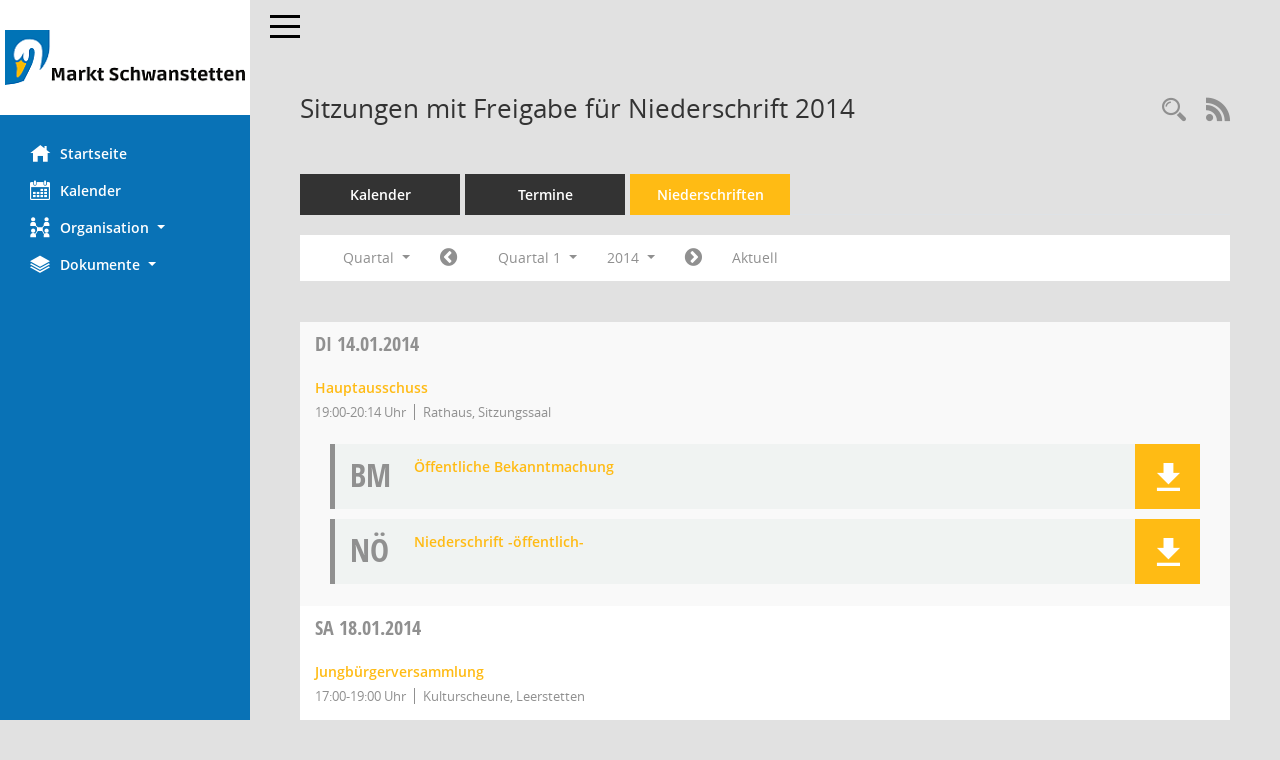

--- FILE ---
content_type: text/css
request_url: http://buergerinfo-schwanstetten.de/config/layout/layout5/config.css
body_size: 10335
content:
/* Angepasstes CSS zu ID schwanstetten (Stand 10.06.2021 09:52:09) */
/* === smc.css === */
#smc_body table tr.smc-new td:first-child:before
{
background-color: #FFBB14;
}
#smc_body table tr.smc-default td:first-child:before, #smc_body table tr.smc-downloaded td:first-child:before
{
background-color: #FFBB14;
}
#smc_body table tr th a, #smc_body table tr td a
{
color: #FFBB14;
}
#smc_body #sidebar-wrapper
{
background-color: #FFBB14;
}
#smc_body #top-bar .nav.navbar-nav > li > a:hover, #smc_body #top-bar .nav.navbar-nav > li > a:focus
{
color: #FFBB14;
}
#smc_body .smc-read-more > a:hover, #smc_body .smc-read-more > a:focus
{
color: #FFBB14;
}
#smc_body .smc-documents > div > div.smc-new
{
border-left: 0.3125rem solid #FFBB14;
}
#smc_body .smc-documents > div > div.smc-downloaded
{
border-left: 0.3125rem solid #FFBB14;
}
#smc_body .smc-documents > div > div .smc-action-group > .btn.btn-todo, #smc_body .smc-documents > div > div .smc-action-group > .btn.todo
{
background-color: #FFBB14;
}
#smc_body .smc-documents > div > div .smc-action-group > .btn.btn-todo:hover, #smc_body .smc-documents > div > div .smc-action-group > .btn.btn-todo:focus, #smc_body .smc-documents > div > div .smc-action-group > .btn.todo:hover, #smc_body .smc-documents > div > div .smc-action-group > .btn.todo:focus
{
background-color: #FFBB14;
}
#smc_body .smc-documents > div > div .smc-el-h > a
{
color: #FFBB14;
}
#smc_body .smc-documents > div > div a:hover, #smc_body .smc-documents > div > div a:focus
{
color: #FFBB14;
}
#smc_body .smc-action-group > .btn
{
background-color: #FFBB14;
}
#smc_body .smc-action-group > .btn.btn-green
{
background-color: #FFBB14;
}
#smc_body .smc-link-normal
{
color: #FFBB14 !important;
}
#smc_body .smc-link-procedure
{
background-color: #FFBB14;
}
#smc_body .smc-navbar.smc-connection-green
{
border-right: 0.9375rem solid #FFBB14;
}
#smc_body .nav.nav-tabs .nav-item.active > .nav-link
{
background-color: #FFBB14;
}
#smc_body .nav.nav-tabs .nav-item.active > .nav-link:before
{
border-left: 2.5rem solid #FFBB14;
}
#smc_body .nav.nav-tabs .nav-item.active > .nav-link:hover, #smc_body .nav.nav-tabs .nav-item.active > .nav-link:focus
{
background-color: #FFBB14;
}
#smc_body .nav.nav-tabs .nav-item > .nav-link:hover, #smc_body .nav.nav-tabs .nav-item > .nav-link:focus
{
background-color: #FFBB14;
}
#smc_body .nav.nav-tabs .nav-item.smc-register-possible > a
{
background-color: #FFBB14;
}
#smc_body .card .card-header.smc-card-uv-leer .card-header-title:after
{
color: #FFBB14;
background-color: #FFBB14;
}
#smc_body .card .card-header.smc-card-uv-aktiv .card-header-title:after
{
background-color: #FFBB14;
}
#smc_body .card .card-header.smc-card-uv-aktiv-erledigt .card-header-title:after
{
background-color: #FFBB14;
}
#smc_body .card .card-header.smc-card-uv-todo .card-header-title:after
{
background-color: #FFBB14;
}
#smc_body .card.card-light > .smc-card-action .card-header-title
{
color: #FFBB14;
}
#smc_body .card.card-light .card-header .card-header-title a
{
color: #FFBB14;
}
#smc_body .card.card-light .card-header .nav.nav-pills > li.active > a
{
background-color: #FFBB14;
}
#smc_body .card.card-light .card-header .nav.nav-pills > li.active > a:hover, #smc_body .card.card-light .card-header .nav.nav-pills > li.active > a:focus
{
background-color: #FFBB14;
}
#smc_body .smc-content-normal a
{
color: #FFBB14 !important;
}
#smc_body .smc-badge-count
{
background-color: #FFBB14;
}
#smc_body .smc-nav-actions > li > a:hover, #smc_body .smc-nav-actions > li > a:focus
{
color: #FFBB14;
}
#smc_body .smc-nav-actions > li > a.mark
{
color: #FFBB14;
}
#smc_body .smc-table .smc-table-row .smc-table-cell a
{
color: #FFBB14;
}
#smc_body .smc-el-h > a
{
color: #FFBB14;
}
:root
{
--blue: #FFBB14;
--green: #FFBB14;
--primary: #FFBB14;
--secondary: #FFBB14;
--success: #FFBB14;
}
a
{
color: #FFBB14;
}
.valid-feedback
{
color: #FFBB14;
}
.was-validated .form-control:valid, .form-control.is-valid
{
border-color: #FFBB14;
}
.was-validated .form-control:valid:focus, .form-control.is-valid:focus
{
border-color: #FFBB14;
}
.was-validated .custom-select:valid, .custom-select.is-valid
{
border-color: #FFBB14;
}
.was-validated .custom-select:valid:focus, .custom-select.is-valid:focus
{
border-color: #FFBB14;
}
.was-validated .form-check-input:valid ~ .form-check-label, .form-check-input.is-valid ~ .form-check-label
{
color: #FFBB14;
}
.was-validated .custom-control-input:valid ~ .custom-control-label, .custom-control-input.is-valid ~ .custom-control-label
{
color: #FFBB14;
}
.was-validated .custom-control-input:valid ~ .custom-control-label::before, .custom-control-input.is-valid ~ .custom-control-label::before
{
border-color: #FFBB14;
}
.was-validated .custom-control-input:valid:focus:not(:checked) ~ .custom-control-label::before, .custom-control-input.is-valid:focus:not(:checked) ~ .custom-control-label::before
{
border-color: #FFBB14;
}
.was-validated .custom-file-input:valid ~ .custom-file-label, .custom-file-input.is-valid ~ .custom-file-label
{
border-color: #FFBB14;
}
.was-validated .custom-file-input:valid:focus ~ .custom-file-label, .custom-file-input.is-valid:focus ~ .custom-file-label
{
border-color: #FFBB14;
}
.btn-primary
{
background-color: #FFBB14;
border-color: #FFBB14;
}
.btn-primary.disabled, .btn-primary:disabled
{
background-color: #FFBB14;
border-color: #FFBB14;
}
.btn-secondary
{
background-color: #FFBB14;
border-color: #FFBB14;
}
.btn-secondary.disabled, .btn-secondary:disabled
{
background-color: #FFBB14;
border-color: #FFBB14;
}
.btn-success
{
background-color: #FFBB14;
border-color: #FFBB14;
}
.btn-success.disabled, .btn-success:disabled
{
background-color: #FFBB14;
border-color: #FFBB14;
}
.btn-outline-primary
{
color: #FFBB14;
border-color: #FFBB14;
}
.btn-outline-primary:hover
{
background-color: #FFBB14;
border-color: #FFBB14;
}
.btn-outline-primary.disabled, .btn-outline-primary:disabled
{
color: #FFBB14;
}
.btn-outline-primary:not(:disabled):not(.disabled):active, .btn-outline-primary:not(:disabled):not(.disabled).active,
.show > .btn-outline-primary.dropdown-toggle
{
background-color: #FFBB14;
border-color: #FFBB14;
}
.btn-outline-secondary
{
color: #FFBB14;
border-color: #FFBB14;
}
.btn-outline-secondary:hover
{
background-color: #FFBB14;
border-color: #FFBB14;
}
.btn-outline-secondary.disabled, .btn-outline-secondary:disabled
{
color: #FFBB14;
}
.btn-outline-secondary:not(:disabled):not(.disabled):active, .btn-outline-secondary:not(:disabled):not(.disabled).active,
.show > .btn-outline-secondary.dropdown-toggle
{
background-color: #FFBB14;
border-color: #FFBB14;
}
.btn-outline-success
{
color: #FFBB14;
border-color: #FFBB14;
}
.btn-outline-success:hover
{
background-color: #FFBB14;
border-color: #FFBB14;
}
.btn-outline-success.disabled, .btn-outline-success:disabled
{
color: #FFBB14;
}
.btn-outline-success:not(:disabled):not(.disabled):active, .btn-outline-success:not(:disabled):not(.disabled).active,
.show > .btn-outline-success.dropdown-toggle
{
background-color: #FFBB14;
border-color: #FFBB14;
}
.btn-link
{
color: #FFBB14;
}
.dropdown-item.active, .dropdown-item:active
{
background-color: #FFBB14;
}
.custom-control-input:checked ~ .custom-control-label::before
{
border-color: #FFBB14;
background-color: #FFBB14;
}
.custom-checkbox .custom-control-input:indeterminate ~ .custom-control-label::before
{
border-color: #FFBB14;
background-color: #FFBB14;
}
.custom-range::-webkit-slider-thumb
{
background-color: #FFBB14;
}
.custom-range::-moz-range-thumb
{
background-color: #FFBB14;
}
.custom-range::-ms-thumb
{
background-color: #FFBB14;
}
.page-link
{
color: #FFBB14;
}
.page-item.active .page-link
{
background-color: #FFBB14;
border-color: #FFBB14;
}
.badge-primary
{
background-color: #FFBB14;
}
.badge-secondary
{
background-color: #FFBB14;
}
.badge-success
{
background-color: #FFBB14;
}
.progress-bar
{
background-color: #FFBB14;
}
.list-group-item.active
{
background-color: #FFBB14;
border-color: #FFBB14;
}
.bg-primary
{
background-color: #FFBB14 !important;
}
.bg-secondary
{
background-color: #FFBB14 !important;
}
.bg-success
{
background-color: #FFBB14 !important;
}
.border-primary
{
border-color: #FFBB14 !important;
}
.border-secondary
{
border-color: #FFBB14 !important;
}
.border-success
{
border-color: #FFBB14 !important;
}
.text-primary
{
color: #FFBB14 !important;
}
.text-secondary
{
color: #FFBB14 !important;
}
.text-success
{
color: #FFBB14 !important;
}
/* Anpassung Logobreite */
#smc_body #sidebar-wrapper .smc-img-logo{max-width:240px;}

/* ab hier folgen individuelle Anpassungen der  digitalfabriX */
#smc_body #sidebar-wrapper {background-color: #0972B6;}
#smc_body #sidebar-wrapper .logo {padding-top: 30px; padding-bottom: 30px;}
#smc_body #sidebar-wrapper ul li > a:hover, #smc_body #sidebar-wrapper ul li > a:active {color: white !important;}
#smc_body #sidebar-wrapper ul li > a, #smc_body #sidebar-wrapper ul li > a:active {color: white !important;}
#smc_body .smc-link-normal:hover, #smc_body .smc-link-normal:focus {color: black !important;}
#smc_body .smc-action-group > .btn:hover, #smc_body .smc-action-group > .btn:focus {background-color: black !important;}
#smc_body {background-color: #E1E1E1 !important;}
#smc_body .navbar-inverse {background-color: #E1E1E1 !important;}
#smc_body #menu-toggle .icon-bar {background-color: black !important;}
#smc_body #menu-toggle:focus .icon-bar, #smc_body #menu-toggle:hover .icon-bar {background-color: black !important;}
#smc_body .smc-link-procedure:hover, #smc_body .smc-link-procedure:focus {background-color: black !important; color:white !important;}
#smc_body .smc-documents > div > div h4 > a:hover {color: black !important;}
#smc_body table tr th a:hover, #smc_body table tr th afocus, #smc_body table tr td a:hover, #smc_body table tr td afocus {color: black !important;}
#smc_body .btn-primary {background-color: #FFBB14 !important;}
#smc_body .btn-primary:hover {background-color: black;}